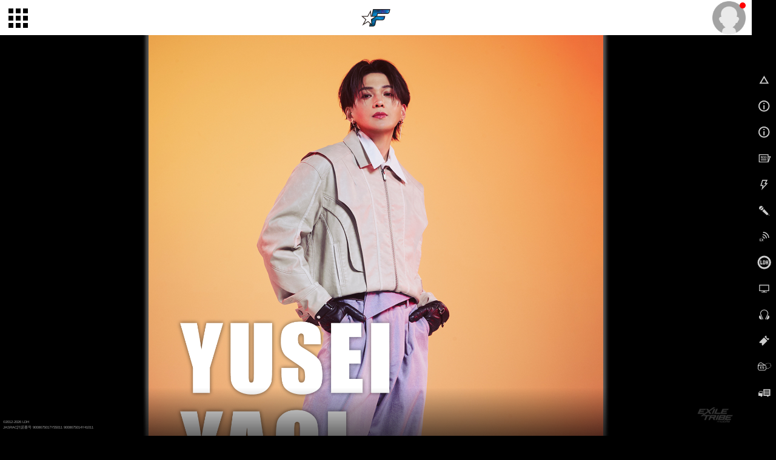

--- FILE ---
content_type: text/html; charset=SHIFT-JIS
request_url: https://m.tribe-m.jp/artist/index/216
body_size: 11290
content:






<!doctype html>
<!--[if lt IE 7]>
<html class="no-js lt-ie9 lt-ie8 lt-ie7" lang="ja"><![endif]-->
<!--[if IE 7]>
<html class="no-js lt-ie9 lt-ie8" lang="ja"><![endif]-->
<!--[if IE 8]>
<html class="no-js lt-ie9" lang="ja"><![endif]-->
<!--[if gt IE 8]><!-->
<html class="no-js" lang="ja">
<!--<![endif]-->
<head>
    <meta charset="UTF-8" />
        <meta name="viewport" content="width=device-width,user-scalable=no,minimum-scale=1,maximum-scale=1">

        <meta name="format-detection" content="telephone=no">
    <meta name="description" content="FANTASTICS from EXILE TRIBEメンバー【八木勇征】の公式アーティストページです。生年月日・血液型・出身地など、八木勇征のプロフィール詳細や、最新ニュースをご紹介！公式ブログ『八木勇征BLOG』も要チェックです！" />
    <meta name="keywords" content="FANTASTICS, EXILE TRIBE mobile, EXILE トライブ, EXILE, エグザイル" />
            <meta name="robots" content="noarchive" />
            <link rel="shortcut icon" href="https://cf-stat.tribe-m.jp/images/device/favicon.ico" type="image/x-icon" />
    <link rel="apple-touch-icon" href="https://cf-stat.tribe-m.jp/images/device/apple-touch-icon.png" />
    <link rel="apple-touch-icon" sizes="57x57" href="https://cf-stat.tribe-m.jp/images/device/apple-touch-icon-57x57.png" />
    <link rel="apple-touch-icon" sizes="72x72" href="https://cf-stat.tribe-m.jp/images/device/apple-touch-icon-72x72.png" />
    <link rel="apple-touch-icon" sizes="76x76" href="https://cf-stat.tribe-m.jp/images/device/apple-touch-icon-76x76.png" />
    <link rel="apple-touch-icon" sizes="114x114" href="https://cf-stat.tribe-m.jp/images/device/apple-touch-icon-114x114.png" />
    <link rel="apple-touch-icon" sizes="120x120" href="https://cf-stat.tribe-m.jp/images/device/apple-touch-icon-120x120.png" />
    <link rel="apple-touch-icon" sizes="144x144" href="https://cf-stat.tribe-m.jp/images/device/apple-touch-icon-144x144.png" />
    <link rel="apple-touch-icon" sizes="152x152" href="https://cf-stat.tribe-m.jp/images/device/apple-touch-icon-152x152.png" />
    <link rel="apple-touch-icon" sizes="180x180" href="https://cf-stat.tribe-m.jp/images/device/apple-touch-icon-180x180.png" />
        <meta property="og:type" content="website" />
    <meta property="og:title" content="八木勇征 | EXILE TRIBE mobile" />
    <meta property="og:image" content="https://cf-stat.tribe-m.jp/images/all/renewal/fantastics/20260117_b6389915115f4e780a4b5a1a5a0bdac0/thumb/thumb-member216.jpg" />
    <meta property="og:url" content="https://m.tribe-m.jp/Artist/index/216" />
    <meta property="og:site_name" content="EXILE TRIBE mobile" />
    <meta property="og:description" content="FANTASTICS from EXILE TRIBEメンバー【八木勇征】の公式アーティストページです。生年月日・血液型・出身地など、八木勇征のプロフィール詳細や、最新ニュースをご紹介！公式ブログ『八木勇征BLOG』も要チェックです！" />
        
        
        
    <title>八木勇征 | EXILE TRIBE mobile</title>

        <link rel="stylesheet" type="text/css" href="https://cf-stat.tribe-m.jp/css/style.css?1768452695"/>
    <link rel="stylesheet" href="https://cf-stat.tribe-m.jp/css/colorscheme_tribebule.css?date=20151110&ver=1.1.0">
    <link rel="stylesheet" href="//cdnjs.cloudflare.com/ajax/libs/malihu-custom-scrollbar-plugin/3.0.8/jquery.mCustomScrollbar.min.css">
    <script type="text/javascript" src="https://cf-stat.tribe-m.jp/js/vendor/modernizr-2.8.3-respond-1.4.2.min.js?1768452695" charset="utf-8"></script>    <link href='//fonts.googleapis.com/css?family=Oswald' rel='stylesheet' type='text/css'>

                <link rel="alternate" media="handheld" href="http://tribe-m.jp/q?i=artist/" />
    
            
        <script>
    window.ldh = window.ldh || {};
    window.ldh.project = "gold";
    window.ldh.isPc = true;
    window.ldh.isMember = false;
    window.ldh.imageServerPath = {
        cf: 'https://cf-stat.tribe-m.jp/',
        cache: 'https://cache-m.tribe-m.jp/',
        s3: 'http://lp.tribe-m.jp/'
    };
</script>

            <script src="//d2wy8f7a9ursnm.cloudfront.net/v4/bugsnag.min.js"></script>
    <script>window.bugsnagClient = bugsnag({ apiKey: '8c82922426d0f8b3b45f84c757dc8b9c', releaseStage: 'product'})</script>
<link rel="stylesheet" type="text/css" href="https://cf-stat.tribe-m.jp/css/artist/fantastics/artist-private.css?1768452695" charset="utf-8"/><style>
            #fantastics-private-bg {
        background: url("https://cf-stat.tribe-m.jp/images/all/renewal/fantastics/20210630/mainpage/bg_base.jpg") 0 0 no-repeat;
    }

        #artist-private .artist-topics .artist-topics__list .artist-topics__list__item .artist-topics__list__item__thumbnail{
            background: none!important;
    }

        #artist-private .artist-top .artist-top__name {
        width: 48%;
        max-width: 550px;
    }

            .artist-news__list {
        display: -webkit-box;
        display: -webkit-flex !important;
        display: -ms-flexbox !important;
        display: flex !important;
        -webkit-flex-wrap: wrap;
        -ms-flex-wrap: wrap;
        flex-wrap: wrap;
        padding: 0px 20px !important;
    }
    .artist-news__list__item {
        border-bottom: 1px solid #7d7d7d
    }
        @media (min-width: 750px) {
        .artist-news__list__item {
            padding: 0px 2% 15px 2% !important;
        }
    }
        @media (max-width: 750px) {
        .artist-news__list__item {
            padding: 0px 0px 15px 0px !important;
        }
    }

        .artist-whatsnew__list__item__title {
        border-bottom: 1px solid #fff;
        padding-bottom: 10px !important;
    }
    </style>
</head>

<body id="index">
<script>
  (function(i,s,o,g,r,a,m){i['GoogleAnalyticsObject']=r;i[r]=i[r]||function(){
  (i[r].q=i[r].q||[]).push(arguments)},i[r].l=1*new Date();a=s.createElement(o),
  m=s.getElementsByTagName(o)[0];a.async=1;a.src=g;m.parentNode.insertBefore(a,m)
  })(window,document,'script','//www.google-analytics.com/analytics.js','ga');

  ga('create', 'UA-28422537-1', 'auto');

  ga('set', 'dimension1', 'nomember');ga('set', 'dimension2', '');ga('send', 'pageview');ga('create', 'UA-92772818-1', 'auto', {'name': 'camTracker'});ga('camTracker.set', 'dimension1', 'noMember');ga('camTracker.set', 'dimension2', 'noMember');ga('camTracker.set', 'dimension3', 'noMember');ga('camTracker.set', 'dimension4', 'noMember');ga('camTracker.set', 'dimension5', 'noMember');ga('camTracker.set', 'dimension6', 'noMember');ga('camTracker.set', 'dimension7', 'noMember');ga('camTracker.set', 'dimension8', 'noMember');ga('camTracker.send', 'pageview');
</script>
  <script async src="https://www.googletagmanager.com/gtag/js?id=G-SXYKZERJ9D"></script>
  <script>
    window.dataLayer = window.dataLayer || [];
    function gtag(){dataLayer.push(arguments);}
    gtag('js', new Date());
    gtag('config','G-SXYKZERJ9D');

    gtag('set', 'user_properties', {'membership': 'nomember'});
  </script>
<!--[if lt IE 8]>
<p class="browserupgrade">
    You are using an <strong>outdated</strong> browser.
    Please <a href="http://browsehappy.com/">upgrade your browser</a> to improve your experience.
</p>
<![endif]-->


<div id="page" class="navicon-black">
        
  



        <div id="fantastics-private-bg"></div>

            <div id="control-panel">
      <div id="artistnavicon">
        <button id="artist-toggle-button" type="button" class="tcon tcon-grid tcon-grid--rearrange" aria-label="toggle grid" data-cta-target=".js-modal-1">
          <span class="tcon-grid__item" aria-hidden="true"></span>
          <span class="tcon-visible fs7">MEMBER</span>
        </button>
      </div>
      <div id="navicon">
        <button type="button" class="tcon tcon-menu--xcross" aria-label="toggle menu">
          <span class="tcon-menu__lines" aria-hidden="true"></span>
          <span class="tcon-visuallyhidden"></span>
          <span class="tcon-visible fs7">MENU</span>
        </button>
      </div>
    </div>
    <!-- /#control-panel -->
    <div id="mypage-navicon" class="mypage-navicon">
      <div class="mypage-navicon__wrapper">
        <a class="mypage-navicon__anchor" href="/mypage/index"></a>
                  <div class="mypage-navicon__icon">
            <div class="red-round"></div>
            <img src="https://cf-stat.tribe-m.jp/images/nav/thumb_nonmember.png" cached="1" alt=""/>          </div>
              </div>
    </div>
         <style scoped>
  #artist-nav {
    top:0;/* android bug fix */
    padding: 0 !important;
  }
  .navi-h2_link {
    margin: 0 auto;
  }
  #artistmenu {
    height: auto;/* <- 再定義*/
  }
  #artist-nav.open .artist-list-oneliner {
    justify-content: center;
    margin-bottom: 30px;
  }
  .artist-list-oneliner .artist-list__oneliner-link {
    margin-bottom: 20px;
  }
</style>

<style>

    @media (max-width: 550px) {
    .navi-h2 {
      width: 90% !important;
    }
    .ad-mt {
      margin-top: -40px !important;
    }
    .menu_return_sp {
      width:100%;
    }
  }
  
    @media (min-width: 551px) {
    .navi-h2 {
      width: 70% !important;
    }
    .ad-left {
      left:17.5%;
    }
    .artist-list-oneliner .artist-list__oneliner-link {
      width: 12% !important;
    }
  }
  
    @media (max-width: 750px) {
    .ad-left {
      left:0%;
    }
    .artist-list-oneliner .artist-list__oneliner-link {
      width: 20%;
    }
  }
  
    @media (min-width: 1280px) {
    .navi-h2 {
      width: 50% !important;
    }
    .ad-left {
      left:21.5%;
    }
    ul.artist-list-oneliner{
      width: 90%;
    }
    .artist-list-oneliner .artist-list__oneliner-link {
      /* width: 14% !important; */
      width: 12% !important;
      height: auto!important;
    }

  }
  
</style>



  <div id="artist-nav">
    <div id="artistmenublock">      <div id="artistmenu" class="touch-control mt40">
        <ul class="artist-list-oneliner">
          <li class="artist-list__oneliner-link"><a href="/artist/index/21"><img src="https://cf-stat.tribe-m.jp/images/all/renewal/3rd_jsb/20251124_b2ea919ea8c40d98187cc106a6dc6e8a/thumb/thumb-logo21.jpg" alt="三代目J Soul Brothers"/></a></li>

                              <li class="artist-list__oneliner-link">
            <a href="/artist/index/26">
              <img src="https://cf-stat.tribe-m.jp/images/all/renewal/gekidan_exile/20251224_d20b42070695aa31ab5958d0f4bab586/thumb/thumb-logo26.jpg" alt="劇団EXILE"/>            </a>
          </li>
          
                    
          <li class="artist-list__oneliner-link"><a href="/artist/index/37"><img src="https://cf-stat.tribe-m.jp/images/renewal/generations/20210118/thumb/thumb-logo37.jpg?date=20250110" alt="GENERATIONS" cached="1"/></a></li>
          <li class="artist-list__oneliner-link"><a href="/artist/index/43"><img src="https://cf-stat.tribe-m.jp/images/renewal/rampage/20220921/thumb/thumb-logo43.jpg?date=20250110" alt="THE RAMPAGE" cached="1"/></a></li>
          <div class="menu_return_sp"></div>
          <li class="artist-list__oneliner-link"><a href="/Artist/index/168"><img src="https://cf-stat.tribe-m.jp/images/all/renewal/fantastics/20210630/thumb/thumb-logo168.jpg?date=20250110" alt="FANTASTICS" cached="1"/></a></li>
          <li class="artist-list__oneliner-link"><a href="/Artist/index/195"><img src="https://cf-stat.tribe-m.jp/images/all/renewal/ballistik_boyz/20220712/thumb/thumb-logo195.jpg?date=20250110" alt="BALLISTIK BOYZ" cached="1"/></a></li>
          <li class="artist-list__oneliner-link"><a href="/Artist/index/262"><img src="https://cf-stat.tribe-m.jp/images/all/renewal/psychic_fever/20250520_b2c6cc5b0869361cc2c5f2fbfe37d1b8/thumb/thumb_logo262_wh.jpg" alt="PSYCHIC FEVER"/></a></li>
          <div style="width:100%;"></div>
          <li class="artist-list__oneliner-link"><a href="/Artist/index/364"><img src="https://cf-stat.tribe-m.jp/images/all/renewal/lil_league/20251217_f967154a134b848d024b0ea84e9ea19a/thumb/thumb_logo.jpg" alt="LIL LEAGUE"/></a></li>
          <li class="artist-list__oneliner-link"><a href="/Artist/index/388"><img src="https://cf-stat.tribe-m.jp/images/all/renewal/kp/20251020_c42a071391404d59af846edabf530c7d/thumb/thumb-logo388.jpg" alt="KID PHENOMENON"/></a></li>
          <li class="artist-list__oneliner-link"><a href="/Artist/index/389"><img src="https://cf-stat.tribe-m.jp/images/all/renewal/tjbb/20250929_fa97f09f30e814cb6bcea5ac7e9c0a24/thumb/thumb-logo389.jpg" alt="THE JET BOY BANGERZ"/></a></li>
          <li class="artist-list__oneliner-link"><a href="/Artist/index/390"><img src="https://cf-stat.tribe-m.jp/images/all/renewal/whh/20251227_ac680a5c229438ef4dbc2cc0ada486a4/thumb/thumb-logo390.jpg" alt="WOLF HOWL HARMONY"/></a></li>
        </ul>

                <ul class="artist-list navi-h2 mt0 ad-mt">
          <a class="navi-h2_link" href="/artist/index/21"><img src="https://cf-stat.tribe-m.jp/images/renewal/3rd_jsb/20251125/logo_banner/3rdjsb_nav_logo.png?date=20250110" alt="三代目J Soul Brothers" cached="1"/></a>
        </ul>
        <ul class="artist-list">
          <li><a href="/artist/index/14"><img src="https://cf-stat.tribe-m.jp/images/all/renewal/3rd_jsb/20251124_b2ea919ea8c40d98187cc106a6dc6e8a/thumb/thumb-member14.jpg" alt="NAOTO"/></a><h3>NAOTO</h3></li>
          <li><a href="/artist/index/15"><img src="https://cf-stat.tribe-m.jp/images/all/renewal/3rd_jsb/20251124_b2ea919ea8c40d98187cc106a6dc6e8a/thumb/thumb-member15.jpg" alt="小林直己"/></a><h3>小林直己</h3></li>
          <li><a href="/artist/index/22"><img src="https://cf-stat.tribe-m.jp/images/all/renewal/3rd_jsb/20251124_b2ea919ea8c40d98187cc106a6dc6e8a/thumb/thumb-member22.jpg" alt="ELLY"/></a><h3>ELLY</h3></li>
          <li><a href="/artist/index/23"><img src="https://cf-stat.tribe-m.jp/images/all/renewal/3rd_jsb/20251124_b2ea919ea8c40d98187cc106a6dc6e8a/thumb/thumb-member23.jpg" alt="山下健二郎"/></a><h3>山下健二郎</h3></li>
          <li><a href="/artist/index/16"><img src="https://cf-stat.tribe-m.jp/images/all/renewal/3rd_jsb/20251124_b2ea919ea8c40d98187cc106a6dc6e8a/thumb/thumb-member16.jpg" alt="岩田剛典"/></a><h3>岩田剛典</h3></li>
          <li><a href="/artist/index/24"><img src="https://cf-stat.tribe-m.jp/images/all/renewal/3rd_jsb/20251124_b2ea919ea8c40d98187cc106a6dc6e8a/thumb/thumb-member24.jpg" alt="今市隆二"/></a><h3>今市隆二</h3></li>
          <li><a href="/artist/index/25"><img src="https://cf-stat.tribe-m.jp/images/all/renewal/3rd_jsb/20251124_b2ea919ea8c40d98187cc106a6dc6e8a/thumb/thumb-member25.jpg" alt="登坂広臣"/></a><h3>&Oslash;MI</h3></li>
        </ul>

                <ul class="artist-list navi-h2 mt0">
          <a class="navi-h2_link" href="/artist/index/26"><img src="https://cf-stat.tribe-m.jp/images/renewal/gekidan_exile/20240301/logo_banner/gekidan_nav_logo.png?date=20250110" alt="劇団EXILE" cached="1"/></a>
        </ul>
        <ul class="artist-list">
          <li><a href="/artist/index/27"><img src="https://cf-stat.tribe-m.jp/images/all/renewal/gekidan_exile/20251224_d20b42070695aa31ab5958d0f4bab586/thumb/thumb-member27.jpg" alt="青柳翔"/></a><h3>青柳翔</h3></li>

          <li><a href="/artist/index/29"><img src="https://cf-stat.tribe-m.jp/images/all/renewal/gekidan_exile/20251224_d20b42070695aa31ab5958d0f4bab586/thumb/thumb-member29.jpg" alt="小澤雄太"/></a><h3>小澤雄太</h3></li>

                              <li><a href="/artist/index/34"><img src="https://cf-stat.tribe-m.jp/images/all/renewal/gekidan_exile/20251224_d20b42070695aa31ab5958d0f4bab586/thumb/thumb-member34.jpg" alt="SWAY"/></a><h3>SWAY</h3></li>
          <li><a href="/artist/index/35"><img src="https://cf-stat.tribe-m.jp/images/all/renewal/gekidan_exile/20251224_d20b42070695aa31ab5958d0f4bab586/thumb/thumb-member35.jpg" alt="八木将康"/></a><h3>八木将康</h3></li>
          <li><a href="/artist/index/36"><img src="https://cf-stat.tribe-m.jp/images/all/renewal/gekidan_exile/20251224_d20b42070695aa31ab5958d0f4bab586/thumb/thumb-member36.jpg" alt="佐藤寛太"/></a><h3>佐藤寛太</h3></li>
                                        <li><a href="/artist/index/307"><img src="https://cf-stat.tribe-m.jp/images/all/renewal/gekidan_exile/20251224_d20b42070695aa31ab5958d0f4bab586/thumb/thumb-member307.jpg" alt="櫻井佑樹"/></a><h3>櫻井佑樹</h3></li>
        </ul>

                <ul class="artist-list navi-h2 mt0">
          <a class="navi-h2_link" href="/artist/index/37"><img src="https://cf-stat.tribe-m.jp/images/renewal/generations/20210118/logo_banner/generations_nav_logo.png?date=20250110" alt="GENERATIONS" cached="1"/></a>
        </ul>
        <ul class="artist-list">
          <li><a href="/artist/index/17"><img src="https://cf-stat.tribe-m.jp/images/all/renewal/generations/20240626_44dcbe93d4462a5a46a1b1f9c277a042/thumb/thumb-member17.jpg" alt="白濱亜嵐"/></a><h3>白濱亜嵐</h3></li>
          <li><a href="/artist/index/38"><img src="https://cf-stat.tribe-m.jp/images/all/renewal/generations/20240626_44dcbe93d4462a5a46a1b1f9c277a042/thumb/thumb-member38.jpg" alt="片寄涼太"/></a><h3>片寄涼太</h3></li>
          <li><a href="/artist/index/39"><img src="https://cf-stat.tribe-m.jp/images/all/renewal/generations/20240626_44dcbe93d4462a5a46a1b1f9c277a042/thumb/thumb-member39.jpg" alt="数原龍友"/></a><h3>数原龍友</h3></li>
          <li><a href="/artist/index/40"><img src="https://cf-stat.tribe-m.jp/images/all/renewal/generations/20240626_44dcbe93d4462a5a46a1b1f9c277a042/thumb/thumb-member40.jpg" alt="小森隼"/></a><h3>小森隼</h3></li>
          <li><a href="/artist/index/41"><img src="https://cf-stat.tribe-m.jp/images/all/renewal/generations/20240626_44dcbe93d4462a5a46a1b1f9c277a042/thumb/thumb-member41.jpg" alt="佐野玲於"/></a><h3>佐野玲於</h3></li>

                    
          <li><a href="/artist/index/42"><img src="https://cf-stat.tribe-m.jp/images/all/renewal/generations/20240626_44dcbe93d4462a5a46a1b1f9c277a042/thumb/thumb-member42.jpg" alt="中務裕太"/></a><h3>中務裕太</h3></li>
        </ul>

                <ul class="artist-list navi-h2 mt0">
          <a class="navi-h2_link" href="/artist/index/43"><img src="https://cf-stat.tribe-m.jp/images/renewal/rampage/20220921/logo_banner/rampage_nav_logo.png?date=20250110" alt="THE RAMPAGE" cached="1"/></a>
        </ul>
        <ul class="artist-list">
          <li><a href="/artist/index/144"><img src="https://cf-stat.tribe-m.jp/images/all/renewal/rampage/20251216_a4b1c099a8aa362b1696283e34ca8115/thumb/thumb-member144.jpg" alt="RIKU"/></a><h3>RIKU</h3></li>
          <li><a href="/artist/index/145"><img src="https://cf-stat.tribe-m.jp/images/all/renewal/rampage/20251216_a4b1c099a8aa362b1696283e34ca8115/thumb/thumb-member145.jpg" alt="川村壱馬"/></a><h3>川村壱馬</h3></li>
          <li><a href="/artist/index/146"><img src="https://cf-stat.tribe-m.jp/images/all/renewal/rampage/20251216_a4b1c099a8aa362b1696283e34ca8115/thumb/thumb-member146.jpg" alt="吉野北人"/></a><h3>吉野北人</h3></li>
          <li><a href="/artist/index/147"><img src="https://cf-stat.tribe-m.jp/images/all/renewal/rampage/20251216_a4b1c099a8aa362b1696283e34ca8115/thumb/thumb-member147.jpg" alt="LIKIYA"/></a><h3>LIKIYA</h3></li>
          <li><a href="/artist/index/148"><img src="https://cf-stat.tribe-m.jp/images/all/renewal/rampage/20251216_a4b1c099a8aa362b1696283e34ca8115/thumb/thumb-member148.jpg" alt="陣"/></a><h3>陣</h3></li>
          <li><a href="/artist/index/149"><img src="https://cf-stat.tribe-m.jp/images/all/renewal/rampage/20251216_a4b1c099a8aa362b1696283e34ca8115/thumb/thumb-member149.jpg" alt="神谷健太"/></a><h3>神谷健太</h3></li>
          <li><a href="/artist/index/150"><img src="https://cf-stat.tribe-m.jp/images/all/renewal/rampage/20251216_a4b1c099a8aa362b1696283e34ca8115/thumb/thumb-member150.jpg" alt="与那嶺瑠唯"/></a><h3>与那嶺瑠唯</h3></li>
          <li><a href="/artist/index/151"><img src="https://cf-stat.tribe-m.jp/images/all/renewal/rampage/20251216_a4b1c099a8aa362b1696283e34ca8115/thumb/thumb-member151.jpg" alt="山本彰吾"/></a><h3>山本彰吾</h3></li>
          <li><a href="/artist/index/152"><img src="https://cf-stat.tribe-m.jp/images/all/renewal/rampage/20251216_a4b1c099a8aa362b1696283e34ca8115/thumb/thumb-member152.jpg" alt="岩谷翔吾"/></a><h3>岩谷翔吾</h3></li>
          <li><a href="/artist/index/153"><img src="https://cf-stat.tribe-m.jp/images/all/renewal/rampage/20251216_a4b1c099a8aa362b1696283e34ca8115/thumb/thumb-member153.jpg" alt="浦川翔平"/></a><h3>浦川翔平</h3></li>
          <li><a href="/artist/index/154"><img src="https://cf-stat.tribe-m.jp/images/all/renewal/rampage/20251216_a4b1c099a8aa362b1696283e34ca8115/thumb/thumb-member154.jpg" alt="藤原樹"/></a><h3>藤原樹</h3></li>
          <li><a href="/artist/index/155"><img src="https://cf-stat.tribe-m.jp/images/all/renewal/rampage/20251216_a4b1c099a8aa362b1696283e34ca8115/thumb/thumb-member155.jpg" alt="武知海青"/></a><h3>武知海青</h3></li>
          <li><a href="/artist/index/156"><img src="https://cf-stat.tribe-m.jp/images/all/renewal/rampage/20251216_a4b1c099a8aa362b1696283e34ca8115/thumb/thumb-member156.jpg" alt="長谷川慎"/></a><h3>長谷川慎</h3></li>
          <li><a href="/artist/index/157"><img src="https://cf-stat.tribe-m.jp/images/all/renewal/rampage/20251216_a4b1c099a8aa362b1696283e34ca8115/thumb/thumb-member157.jpg" alt="龍"/></a><h3>龍</h3></li>
          <li><a href="/artist/index/158"><img src="https://cf-stat.tribe-m.jp/images/all/renewal/rampage/20251216_a4b1c099a8aa362b1696283e34ca8115/thumb/thumb-member158.jpg" alt="鈴木昂秀"/></a><h3>鈴木昂秀</h3></li>
          <li><a href="/artist/index/159"><img src="https://cf-stat.tribe-m.jp/images/all/renewal/rampage/20251216_a4b1c099a8aa362b1696283e34ca8115/thumb/thumb-member159.jpg" alt="後藤拓磨"/></a><h3>後藤拓磨</h3></li>
        </ul>

                <ul class="artist-list navi-h2 mt0">
          <a class="navi-h2_link" href="/Artist/index/168"><img src="https://cf-stat.tribe-m.jp/images/all/renewal/fantastics/20210630/logo_banner/fantastics_nav_logo.png?date=20250110" alt="FANTASTICS" cached="1"/></a>
        </ul>
        <ul class="artist-list">
          <li><a href="/artist/index/19"><img src="https://cf-stat.tribe-m.jp/images/all/renewal/fantastics/20260117_b6389915115f4e780a4b5a1a5a0bdac0/thumb/thumb-member19.jpg" alt="世界"/></a><h3>世界</h3></li>
          <li><a href="/artist/index/20"><img src="https://cf-stat.tribe-m.jp/images/all/renewal/fantastics/20260117_b6389915115f4e780a4b5a1a5a0bdac0/thumb/thumb-member20.jpg" alt="佐藤大樹"/></a><h3>佐藤大樹</h3></li>
          <li><a href="/artist/index/212"><img src="https://cf-stat.tribe-m.jp/images/all/renewal/fantastics/20260117_b6389915115f4e780a4b5a1a5a0bdac0/thumb/thumb-member212.jpg" alt="澤本夏輝"/></a><h3>澤本夏輝</h3></li>
          <li><a href="/artist/index/213"><img src="https://cf-stat.tribe-m.jp/images/all/renewal/fantastics/20260117_b6389915115f4e780a4b5a1a5a0bdac0/thumb/thumb-member213.jpg" alt="瀬口黎弥"/></a><h3>瀬口黎弥</h3></li>
          <li><a href="/artist/index/214"><img src="https://cf-stat.tribe-m.jp/images/all/renewal/fantastics/20260117_b6389915115f4e780a4b5a1a5a0bdac0/thumb/thumb-member214.jpg" alt="堀夏喜"/></a><h3>堀夏喜</h3></li>
          <li><a href="/artist/index/215"><img src="https://cf-stat.tribe-m.jp/images/all/renewal/fantastics/20260117_b6389915115f4e780a4b5a1a5a0bdac0/thumb/thumb-member215.jpg" alt="木村慧人"/></a><h3>木村慧人</h3></li>
          <li><a href="/artist/index/216"><img src="https://cf-stat.tribe-m.jp/images/all/renewal/fantastics/20260117_b6389915115f4e780a4b5a1a5a0bdac0/thumb/thumb-member216.jpg" alt="八木勇征"/></a><h3>八木勇征</h3></li>
          <li><a href="/artist/index/217"><img src="https://cf-stat.tribe-m.jp/images/all/renewal/fantastics/20260117_b6389915115f4e780a4b5a1a5a0bdac0/thumb/thumb-member217.jpg" alt="中島颯太"/></a><h3>中島颯太</h3></li>
        </ul>

                <ul class="artist-list navi-h2 mt0">
          <a class="navi-h2_link" href="/Artist/index/195"><img src="https://cf-stat.tribe-m.jp/images/all/renewal/ballistik_boyz/20220712/logo_banner/ballistik_boyz_nav_logo.png?date=20250110" alt="BALLISTIK BOYZ" cached="1"/></a>
        </ul>
        <ul class="artist-list">
          <li><a href="/artist/index/229"><img src="https://cf-stat.tribe-m.jp/images/all/renewal/ballistik_boyz/20250707_4b55bf94d4d5eeca8bf480d6e8b5ee61/thumb/thumb-member229.jpg" alt="日&amp;#39641;竜太"/></a><h3>日&#39641;竜太</h3></li>
          <li><a href="/artist/index/230"><img src="https://cf-stat.tribe-m.jp/images/all/renewal/ballistik_boyz/20250707_4b55bf94d4d5eeca8bf480d6e8b5ee61/thumb/thumb-member230.jpg" alt="加納嘉将"/></a><h3>加納嘉将</h3></li>
          <li><a href="/artist/index/231"><img src="https://cf-stat.tribe-m.jp/images/all/renewal/ballistik_boyz/20250707_4b55bf94d4d5eeca8bf480d6e8b5ee61/thumb/thumb-member231.jpg" alt="海沼流星"/></a><h3>海沼流星</h3></li>
          <li><a href="/artist/index/232"><img src="https://cf-stat.tribe-m.jp/images/all/renewal/ballistik_boyz/20250707_4b55bf94d4d5eeca8bf480d6e8b5ee61/thumb/thumb-member232.jpg" alt="深堀未来"/></a><h3>深堀未来</h3></li>
          <li><a href="/artist/index/233"><img src="https://cf-stat.tribe-m.jp/images/all/renewal/ballistik_boyz/20250707_4b55bf94d4d5eeca8bf480d6e8b5ee61/thumb/thumb-member233.jpg" alt="奥田力也"/></a><h3>奥田力也</h3></li>
          <li><a href="/artist/index/234"><img src="https://cf-stat.tribe-m.jp/images/all/renewal/ballistik_boyz/20250707_4b55bf94d4d5eeca8bf480d6e8b5ee61/thumb/thumb-member234.jpg" alt="松井利樹"/></a><h3>松井利樹</h3></li>
          <li><a href="/artist/index/235"><img src="https://cf-stat.tribe-m.jp/images/all/renewal/ballistik_boyz/20250707_4b55bf94d4d5eeca8bf480d6e8b5ee61/thumb/thumb-member235.jpg" alt="砂田将宏"/></a><h3>砂田将宏</h3></li>
        </ul>

                <ul class="artist-list navi-h2 mt0">
          <a class="navi-h2_link" href="/Artist/index/262"><img src="https://cf-stat.tribe-m.jp/images/renewal/psychic_fever/20220713/logo_banner/navi_h2_pf.png?date=20250110" alt="PSYCHIC FEVER" cached="1"/></a>
        </ul>
        <ul class="artist-list">
          <li><a href="/artist/index/334"><img src="https://cf-stat.tribe-m.jp/images/all/renewal/psychic_fever/20250520_b2c6cc5b0869361cc2c5f2fbfe37d1b8/thumb/thumb-member334.jpg" alt="剣"/></a><h3>剣</h3></li>
          <li><a href="/artist/index/335"><img src="https://cf-stat.tribe-m.jp/images/all/renewal/psychic_fever/20250520_b2c6cc5b0869361cc2c5f2fbfe37d1b8/thumb/thumb-member335.jpg" alt="中西椋雅"/></a><h3>中西椋雅</h3></li>
          <li><a href="/artist/index/336"><img src="https://cf-stat.tribe-m.jp/images/all/renewal/psychic_fever/20250520_b2c6cc5b0869361cc2c5f2fbfe37d1b8/thumb/thumb-member336.jpg" alt="渡邉廉"/></a><h3>渡邉廉</h3></li>
          <li><a href="/artist/index/337"><img src="https://cf-stat.tribe-m.jp/images/all/renewal/psychic_fever/20250520_b2c6cc5b0869361cc2c5f2fbfe37d1b8/thumb/thumb-member337.jpg" alt="JIMMY"/></a><h3>JIMMY</h3></li>
          <li><a href="/artist/index/338"><img src="https://cf-stat.tribe-m.jp/images/all/renewal/psychic_fever/20250520_b2c6cc5b0869361cc2c5f2fbfe37d1b8/thumb/thumb-member338.jpg" alt="小波津志"/></a><h3>小波津志</h3></li>
          <li><a href="/artist/index/339"><img src="https://cf-stat.tribe-m.jp/images/all/renewal/psychic_fever/20250520_b2c6cc5b0869361cc2c5f2fbfe37d1b8/thumb/thumb-member339.jpg" alt="半田龍臣"/></a><h3>半田龍臣</h3></li>
          <li><a href="/artist/index/340"><img src="https://cf-stat.tribe-m.jp/images/all/renewal/psychic_fever/20250520_b2c6cc5b0869361cc2c5f2fbfe37d1b8/thumb/thumb-member340.jpg" alt="WEESA"/></a><h3>WEESA</h3></li>
        </ul>

        
      </div>
    </div>  </div>

        <div id="siteId" class="sitelogo sitelogo--fantastics">八木勇征</div>

        



<link rel="stylesheet" type="text/css" href="https://cf-stat.tribe-m.jp/css/vendor/swiper.min.css?1768452695"/><script type="text/javascript" src="https://cf-stat.tribe-m.jp/js/bundle/vendor/swiper.min.js?1768452695"></script>

<script>
  var bannerList = [{"id":"461","img_path":"img\/uplcmn\/2026\/0113\/11ecc04871f7ab15e28019810e1d5d3f.jpg","url":"https:\/\/m.tribe-m.jp\/live_ticket\/page_list\/2026_kaz_lifegoeson","open_time":"2026-01-14 00:00:00","close_time":"2026-01-18 23:00:00","valid_flag":"1","alt":"","line":"1","created":"2026-01-13 17:41:43","modified":"2026-01-13 18:18:01"}];
</script>
  <div id="navpanel" class="navpanel">
    <nav id="globalnav" class="globalnav">
      <ul>
        <li>
          <a
            href="/"
            onclick="ga('send', 'event', 'glo_nav', 'click', 'TOP'); gtag('event','click_link', {'event_category':'glo_nav','event_label':'glo_nav_top'});"
          >
            <i class="nav-icon nav-icon__top"></i>
            TOP
          </a>
        </li>
                  <li>
            <a
              href="/login/index"
              onclick="ga('send', 'event', 'glo_nav', 'click', 'ログイン'); gtag('event','click_link', {'event_category':'glo_nav','event_label':'glo_nav_login'});"
            >
              <i class="nav-icon nav-icon__info"></i>
              ログイン
            </a>
          </li>
          <li>
            <a
              href="/regist/index#/"
              onclick="ga('send', 'event', 'glo_nav', 'click', '会員登録'); gtag('event','click_link', {'event_category':'glo_nav','event_label':'glo_nav_regist'});"
            >
              <i class="nav-icon nav-icon__info"></i>
              会員登録
            </a>
          </li>
                <div id="news">
          <li>
            <a
              href="/news"
              onclick="ga('send', 'event', 'glo_nav', 'click', 'NEWS'); gtag('event','click_link', {'event_category':'glo_nav','event_label':'glo_nav_news'});"
            >
              <i class="nav-icon nav-icon__news"></i>
              NEWS
            </a>
          </li>
        </div>
        <div id="whatsnew">
          <li>
            <a
              href="/whats_new"
              onclick="ga('send', 'event', 'glo_nav', 'click', 'WHAT’S NEW'); gtag('event','click_link', {'event_category':'glo_nav','event_label':'glo_nav_whats_new'});"
            >
              <i class="nav-icon nav-icon__whatsnew"></i>
              WHAT’S NEW
            </a>
          </li>
        </div>
        <li>
          <a
            href="/static/diary/index"
            onclick="ga('send', 'event', 'glo_nav', 'click', 'ARTIST BLOG'); gtag('event','click_link', {'event_category':'glo_nav','event_label':'glo_nav_artist_blog'});"
          >
            <i class="nav-icon nav-icon__artistblog"></i>
            ARTIST BLOG
          </a>
        </li>
        <li>
          <a
            href="/ch_login_sender/send"
            onclick="ga('send', 'event', 'glo_nav', 'click', 'EXILE ch'); gtag('event','click_link', {'event_category':'glo_nav','event_label':'glo_nav_exile_ch'});"
          >
            <i class="nav-icon nav-icon__exch"></i>
            EXILE ch
          </a>
        </li>
        <li>
          <a
            href="/common/info/list"
            onclick="ga('send', 'event', 'glo_nav', 'click', 'LDH Information'); gtag('event','click_link', {'event_category':'glo_nav','event_label':'glo_nav_ldh_information'});"
          >
            <i class="nav-icon nav-icon__ldhinfo"></i>
            LDH Information
          </a>
        </li>
        <li>
          <a
            href="/media"
            onclick="ga('send', 'event', 'glo_nav', 'click', 'MEDIA'); gtag('event','click_link', {'event_category':'glo_nav','event_label':'glo_nav_media'});"
          >
            <i class="nav-icon nav-icon__media"></i>
            MEDIA
          </a>
        </li>
        <li>
          <a
            href="/discography"
            onclick="ga('send', 'event', 'glo_nav', 'click', 'DISCOGRAPHY'); gtag('event','click_link', {'event_category':'glo_nav','event_label':'glo_nav_discography'});"
          >
            <i class="nav-icon nav-icon__disco"></i>
            DISCOGRAPHY
          </a>
        </li>
        <li>
          <a
            href="/live_ticket"
            onclick="ga('send', 'event', 'glo_nav', 'click', 'TICKET'); gtag('event','click_link', {'event_category':'glo_nav','event_label':'glo_nav_ticket'});"
          >
            <i class="nav-icon nav-icon__ticket"></i>
            TICKET
          </a>
        </li>
        <li>
          <a
            href="/mypage/index"
            onclick="ga('send', 'event', 'glo_nav', 'click', 'MYPAGE'); gtag('event','click_link', {'event_category':'glo_nav','event_label':'glo_nav_mypage'});"
          >
            <i class="nav-icon nav-icon__mypage"></i>
            MYPAGE
          </a>
        </li>
                          <li>
            <a
              href="/booth/online/index"
              onclick="ga('send', 'event', 'glo_nav', 'click', 'ONLINE BOOTH'); gtag('event','click_link', {'event_category':'glo_nav','event_label':'glo_nav_online_booth'});"
            >
              <i class="nav-icon nav-icon__onlinebooth"></i>
              ONLINE BOOTH
            </a>
          </li>
                <li>
          <a
            href="/static/contents/index"
            onclick="ga('send', 'event', 'glo_nav', 'click', 'CONTENTS'); gtag('event','click_link', {'event_category':'glo_nav','event_label':'glo_nav_contents'});"
          >
            <i class="nav-icon nav-icon__contents"></i>
            CONTENTS
          </a>
        </li>
        <li>
          <a
            href="/static/shop/index"
            onclick="ga('send', 'event', 'glo_nav', 'click', 'SHOP'); gtag('event','click_link', {'event_category':'glo_nav','event_label':'glo_nav_shop'});"
          >
            <i class="nav-icon nav-icon__shop"></i>
            SHOP
          </a>
        </li>
        <li>
          <a
            href="https://exfamily.jp/"
            onclick="ga('send', 'event', 'glo_nav', 'click', 'FANCLUB'); gtag('event','click_link', {'event_category':'glo_nav','event_label':'glo_nav_fanclub'});"
          >
            <i class="nav-icon nav-icon__fanclub"></i>
            FANCLUB
          </a>
        </li>
        <li>
          <a
            href="https://www.exiletribecard.jp/"
            target="_blank"
            onclick="ga('send', 'event', 'glo_nav', 'click', 'EXILE TRIBE CARD'); gtag('event','click_link', {'event_category':'glo_nav','event_label':'glo_nav_exile_tribe_card'});"
          >
            <i class="nav-icon nav-icon__tribecard"></i>
            EXILE TRIBE CARD
          </a>
        </li>
        <li>
          <a
            href="/bbs?i=bbs_top"
            onclick="ga('send', 'event', 'glo_nav', 'click', 'BBS'); gtag('event','click_link', {'event_category':'glo_nav','event_label':'glo_nav_bbs'});"
          >
            <i class="nav-icon nav-icon__bbs"></i>
            BBS
          </a>
        </li>
        <li>
          <a
            href="/static/topics/special_and_more"
            onclick="ga('send', 'event', 'glo_nav', 'click', 'SPECIAL and MORE'); gtag('event','click_link', {'event_category':'glo_nav','event_label':'glo_nav_special_and_more'});"
          >
            <i class="nav-icon nav-icon__specialmore"></i>
            SPECIAL and MORE
          </a>
        </li>
        <li>
          <a
            href="https://www.youtube.com/user/ldhofficial/featured"
            target="_blank"
            style="font-size:1.3rem"
            onclick="ga('send', 'event', 'glo_nav', 'click', 'YouTube LDH official'); gtag('event','click_link', {'event_category':'glo_nav','event_label':'glo_nav_youtube_ldh_official'});"
          >
            <i class="nav-icon nav-icon__youtube"></i>
            YouTube LDH official
          </a>
        </li>
        <li>
          <a
            href="https://www.ldh.co.jp/sns/"
            onclick="ga('send', 'event', 'glo_nav', 'click', 'Official SNS'); gtag('event','click_link', {'event_category':'glo_nav','event_label':'glo_nav_official_sns'});"
          >
            <i class="nav-icon nav-icon__sns"></i>
            official SNS
          </a>
        </li>
                                                        <li>
          <a
            href="/static/info/index"
            onclick="ga('send', 'event', 'glo_nav', 'click', 'SERVICE INFO'); gtag('event','click_link', {'event_category':'glo_nav','event_label':'glo_nav_service_info'});"
            class="accent"
          >
            <i class="nav-icon nav-icon__info--gold"></i>
            SERVICE INFO
          </a>
        </li>
      </ul>
    </nav>
    <div id="nav-hitarea"></div>
  </div>

    <header class="page-header page-header--index page-header--fantastics">
              <canvas id="head-canvas" width="100%" height="100%"></canvas>    </header>

                <div id="artist-private" class="contents">
        <div class="artist-private-inner">
                        <div class="bg-artist-top">
                
<div class="artist-top">
    <img src="https://cf-stat.tribe-m.jp/images/all/renewal/fantastics/20260117_b6389915115f4e780a4b5a1a5a0bdac0/artist/top_yagi.jpg" alt="八木勇征" class="artist-top__body-image" cached="1"/>    <img src="https://cf-stat.tribe-m.jp/images/all/renewal/fantastics/20210630/artist/name_yagi.png?date=20250110" alt="" class="artist-top__name" cached="1"/></div>
            </div>
            
                        
<div class="artist-top-link artist-top-link-bg">
            <div class="artist-top-link__item">
            <a href="/diary/index?table_type=1&comng_id=462&group_id=216">
                                    <img src="https://cf-stat.tribe-m.jp/images/all/renewal/fantastics/20210630/artist/btn_yagi_blog.png?date=20250110" cached="1" alt=""/>                            </a>
        </div>
            <div class="artist-top-link__item">
            <a href="/image_diary/index?corner_id=194">
                                    <img src="https://cf-stat.tribe-m.jp/images/live/2023/fnt_fanfan_jump/fukanomeshi/bnr_jump_fukanomeshi.jpg" cached="1" alt=""/>                            </a>
        </div>
            <div class="artist-top-link__item">
            <a href="/image_diary/index?corner_id=142&group_id=fukanotabi">
                                    <img src="https://cf-stat.tribe-m.jp/images/all/live/2022/fanfan_hop/fnt_2022_okinawa_fukanotabi_02.jpg?date=2021063020250110" cached="1" alt=""/>                            </a>
        </div>
    </div>
<img src="https://cf-stat.tribe-m.jp/images/all/renewal/fantastics/20210630/artist/title_topmenu_footer.png?date=20250110" class="artist-top-link-footer" cached="1" alt=""/>            
            <div class="bg-parts">
                
    <style>
                #artist-private .artist-topics .artist-topics__title {
            background: url("https://cf-stat.tribe-m.jp/images/all/renewal/fantastics/20210630/artist/title_topics_header.png") no-repeat;
            background-size: 100% auto;
                        padding-bottom: calc(100% * 260 / 750);
            margin-bottom: -3px;
        }
                @media (min-width: 750px) {
            #artist-private .artist-topics .artist-topics__title {
                background: url("https://cf-stat.tribe-m.jp/images/all/renewal/fantastics/20210630/artist/title_topics_header_pc.png") no-repeat;
                background-size: 100% auto;
                                padding-bottom: calc(100% * 230 / 750);
            }
        }

                #artist-private .artist-topics .artist-topics__footer {
            background: url("https://cf-stat.tribe-m.jp/images/all/renewal/fantastics/20210630/artist/title_topics_footer.png") no-repeat;
            background-size: 100% auto;
                        padding-bottom: calc(100% * 160 / 750);
            margin-top: -3px;
        }
                @media (min-width: 750px) {
            #artist-private .artist-topics .artist-topics__footer {
                background: url("https://cf-stat.tribe-m.jp/images/all/renewal/fantastics/20210630/artist/title_topics_footer_pc.png") no-repeat;
                background-size: 100% auto;
                                padding-bottom: calc(100% * 120 / 750);
            }
        }

                .artist-topics__more {
            width: 60%;
            text-align: center;
            margin: 0 auto;
            padding-bottom: 10%;
            max-width: 400px;
        }

        .artist-topics__more__bg {
            background-color: #000;
        }
 
                @media (min-width: 750px) {
            .artist-topics__more {
                width: 40%;
            }
        }
    </style>

    <div class="artist-topics">
                <div class="artist-topics__title"></div>

                <div class="artist-topics__list artist-topics__bg">
                                                <div class="artist-topics__list__item">
                        <div class="artist-topics__list__item__thumbnail">
                            <img src="https://cf-stat.tribe-m.jp/img/uplcmn/2026/0113/2ace20eeb5b2f16fa4a04750e1ba1b7c.jpg" alt="" >
                            <a href="https://m.tribe-m.jp/news/detail?news_id=53170"></a>
                        </div>
                    </div>
                                    <div class="artist-topics__list__item">
                        <div class="artist-topics__list__item__thumbnail">
                            <img src="https://cf-stat.tribe-m.jp/img/uplcmn/2025/1216/712777635569cfc370edb360b40c3601.jpg" alt="" >
                            <a href="https://m.tribe-m.jp/ldh_page/discography_fantastics_2025_single_zutto_zutto_index"></a>
                        </div>
                    </div>
                                    <div class="artist-topics__list__item">
                        <div class="artist-topics__list__item__thumbnail">
                            <img src="https://cf-stat.tribe-m.jp/img/uplcmn/2025/1007/127aab9c879febdc05c86055aa8f5b85.jpg" alt="" >
                            <a href="https://m.tribe-m.jp/ldh_page/tour_fnt_2025_butterfly_fwy"></a>
                        </div>
                    </div>
                                    <div class="artist-topics__list__item">
                        <div class="artist-topics__list__item__thumbnail">
                            <img src="https://cf-stat.tribe-m.jp/img/uplcmn/2025/0815/92a76ca598f50b18289ba599a67a95f0.jpg" alt="" >
                            <a href="https://m.tribe-m.jp/ldh_page/discography_fantastics_2025_single_bfx_index"></a>
                        </div>
                    </div>
                                    <div class="artist-topics__list__item">
                        <div class="artist-topics__list__item__thumbnail">
                            <img src="https://cf-stat.tribe-m.jp/img/uplcmn/2025/0930/7a0c336583bd53502cda05f00a31d4f9.jpg" alt="" >
                            <a href="https://m.tribe-m.jp/ldh_page/discography_fantastics_2025_digitalsingle_pop_life_index"></a>
                        </div>
                    </div>
                                    <div class="artist-topics__list__item">
                        <div class="artist-topics__list__item__thumbnail">
                            <img src="https://cf-stat.tribe-m.jp/img/uplcmn/2025/1007/1483b4810ef61255dcf2ff5f57bff573.png" alt="" >
                            <a href="https://www.tv-tokyo.co.jp/oshifullthrottle/"></a>
                        </div>
                    </div>
                                    <div class="artist-topics__list__item">
                        <div class="artist-topics__list__item__thumbnail">
                            <img src="https://cf-stat.tribe-m.jp/img/uplcmn/2025/1015/1b5aadfc781f3d61985b59dafbf6556d.jpg" alt="" >
                            <a href="https://m.tribe-m.jp/ldh_page/event_yuseiyagi_cross_over_2nd_asia_fanmeeting_in_taipei"></a>
                        </div>
                    </div>
                                    <div class="artist-topics__list__item">
                        <div class="artist-topics__list__item__thumbnail">
                            <img src="https://cf-stat.tribe-m.jp/img/uplcmn/2025/0520/b5cdd2238d35e75c306c594728a83916.png" alt="" >
                            <a href="https://fnt.exfamily.jp/s/ldh06/news/detail/10913"></a>
                        </div>
                    </div>
                                    <div class="artist-topics__list__item">
                        <div class="artist-topics__list__item__thumbnail">
                            <img src="https://cf-stat.tribe-m.jp/img/uplcmn/2025/0704/45ca39b2409859c085a9601e6dc19866.jpg" alt="" >
                            <a href="https://m.tribe-m.jp/ldh_page/discography_fantastics_2025_minialbum_cosmic_resonance_index"></a>
                        </div>
                    </div>
                                    <div class="artist-topics__list__item">
                        <div class="artist-topics__list__item__thumbnail">
                            <img src="https://cf-stat.tribe-m.jp/img/uplcmn/2025/0723/bda02cc69c0e98101dc60aee29e338e9.jpg" alt="" >
                            <a href="https://m.tribe-m.jp/ldh_page/tour_fnt_2025_butterfly"></a>
                        </div>
                    </div>
                                    <div class="artist-topics__list__item">
                        <div class="artist-topics__list__item__thumbnail">
                            <img src="https://cf-stat.tribe-m.jp/img/uplcmn/2025/0729/1a306ddbd98f9e6f53e63cde331648c8.png" alt="" >
                            <a href="https://fnt.exfamily.jp/s/ldh06/news/detail/10956"></a>
                        </div>
                    </div>
                                    <div class="artist-topics__list__item">
                        <div class="artist-topics__list__item__thumbnail">
                            <img src="https://cf-stat.tribe-m.jp/img/uplcmn/2025/0430/761ce0d0d857cb149d7e3059883f5b5d.png" alt="" >
                            <a href="https://stella-eiga.jp/"></a>
                        </div>
                    </div>
                                    <div class="artist-topics__list__item">
                        <div class="artist-topics__list__item__thumbnail">
                            <img src="https://cf-stat.tribe-m.jp/img/uplcmn/2025/0311/a0412e0bb749ab5ff9c9072e3422b875.png" alt="" >
                            <a href="https://fantastage.com/"></a>
                        </div>
                    </div>
                                    <div class="artist-topics__list__item">
                        <div class="artist-topics__list__item__thumbnail">
                            <img src="https://cf-stat.tribe-m.jp/img/uplcmn/2025/0324/2c9dda0dc18a4b7eb4c2be90be96d684.png" alt="" >
                            <a href="https://www.mbs.jp/suspicious_partner/"></a>
                        </div>
                    </div>
                                    <div class="artist-topics__list__item">
                        <div class="artist-topics__list__item__thumbnail">
                            <img src="https://cf-stat.tribe-m.jp/img/uplcmn/2025/0729/e6148abfdaf568e844150d2db9210911.png" alt="" >
                            <a href="https://bokumaho-movie.com/"></a>
                        </div>
                    </div>
                                    <div class="artist-topics__list__item">
                        <div class="artist-topics__list__item__thumbnail">
                            <img src="https://cf-stat.tribe-m.jp/img/uplcmn/2025/0225/223b79c24e7fdfff3b7ca54727a72170.png" alt="" >
                            <a href="https://movies.shochiku.co.jp/yanohibi-movie/"></a>
                        </div>
                    </div>
                                    <div class="artist-topics__list__item">
                        <div class="artist-topics__list__item__thumbnail">
                            <img src="https://cf-stat.tribe-m.jp/img/uplcmn/2024/1212/c57b79d430c00eaec661585d39896106.png" alt="" >
                            <a href="https://m.tribe-m.jp/news/detail?news_id=49273"></a>
                        </div>
                    </div>
                                    <div class="artist-topics__list__item">
                        <div class="artist-topics__list__item__thumbnail">
                            <img src="https://cf-stat.tribe-m.jp/img/uplcmn/2024/0918/5b8b9db15383e4556644862a7eb66a41.jpg" alt="" >
                            <a href="https://m.tribe-m.jp/news/detail?news_id=48384"></a>
                        </div>
                    </div>
                                    <div class="artist-topics__list__item">
                        <div class="artist-topics__list__item__thumbnail">
                            <img src="https://cf-stat.tribe-m.jp/img/uplcmn/2025/0514/ddc3f7e683065986611363b705dd665b.jpg" alt="" >
                            <a href="https://iriebeach.shopselect.net/"></a>
                        </div>
                    </div>
                                    <div class="artist-topics__list__item">
                        <div class="artist-topics__list__item__thumbnail">
                            <img src="https://cf-stat.tribe-m.jp/img/uplcmn/2023/0426/d9e707d67db31032b9d9356655a6fd94.jpg" alt="" >
                            <a href="https://www.wani.co.jp/special/yagi-yusei-1stphotobook/"></a>
                        </div>
                    </div>
                                    <div class="artist-topics__list__item">
                        <div class="artist-topics__list__item__thumbnail">
                            <img src="https://cf-stat.tribe-m.jp/img/uplcmn/2022/0502/bab0c90e0f253c4813352182e74f6d8f.jpg" alt="" >
                            <a href="https://www.fmosaka.net/_ct/17224312"></a>
                        </div>
                    </div>
                                    <div class="artist-topics__list__item">
                        <div class="artist-topics__list__item__thumbnail">
                            <img src="https://cf-stat.tribe-m.jp/images/all/topics/top_thumb/2019/fanta_pg.jpg" alt="" >
                            <a href="/image_diary/index?corner_id=98&group_id=fantastics_gallery"></a>
                        </div>
                    </div>
                                    <div class="artist-topics__list__item">
                        <div class="artist-topics__list__item__thumbnail">
                            <img src="https://cf-stat.tribe-m.jp/images/all/topics/top_thumb/2019/fanta_mb.jpg" alt="" >
                            <a href="/diary/index?table_type=1&comng_id=440&group_id=fantastics"></a>
                        </div>
                    </div>
                                    <div class="artist-topics__list__item">
                        <div class="artist-topics__list__item__thumbnail">
                            <img src="https://cf-stat.tribe-m.jp/img/uplcmn/2025/1017/mypage_topics.jpg" alt="" >
                            <a href="/mypage/q"></a>
                        </div>
                    </div>
                                    </div>

                <div class="artist-topics__more__bg">
            <div class="artist-topics__more">
                <a href="/topics/topics_list/?group_id=216">
                    <img src="https://cf-stat.tribe-m.jp/images/all/renewal/fantastics/20210630/mainpage/btn_andmore_black.png" cached="1" alt=""/>                </a>
            </div>
        </div>

        <div class="artist-topics__footer"></div>
    </div>

                
    <style>
                #artist-private .artist-news .artist-news__title {
            background: url("https://cf-stat.tribe-m.jp/images/all/renewal/fantastics/20210630/artist/title_news_header.png") no-repeat;
            background-size: 100% auto;
                        padding-bottom: calc(100% * 290 / 750);
            background-position: center bottom;
        }
                @media (min-width: 750px) {
            #artist-private .artist-news .artist-news__title {
                background: url("https://cf-stat.tribe-m.jp/images/all/renewal/fantastics/20210630/artist/title_news_header_pc.png") no-repeat;
                background-size: 100% auto;
                                padding-bottom: calc(100% * 230 / 750);
                background-position: center bottom;
            }
        }

                #artist-private .artist-news__footer {
            background: url("https://cf-stat.tribe-m.jp/images/all/renewal/fantastics/20210630/artist/title_news_footer.png") no-repeat;
            background-size: 100% auto;
                        padding-bottom: calc(100% * 200 / 750);
            background-position: center top;
        }
                @media (min-width: 750px) {
            #artist-private .artist-news__footer {
                background: url("https://cf-stat.tribe-m.jp/images/all/renewal/fantastics/20210630/artist/title_news_footer_pc.png") no-repeat;
                background-size: 100% auto;
                                padding-bottom: calc(100% * 140 / 750);
                background-position: center top;
            }
        }
    </style>

        <div class="artist-news">
        <section class="contents-block">
                        <div class="artist-news__title"></div>

            <div class="artist-news__list fs0 artist-news__bg">
                
                                    <div class="artist-news__list__item">
                        <div class="artist-news__list__item__left">
                                                                                                                                                                            <img data-lazy-src="https://cf-stat.tribe-m.jp/img/uplcmn/2025/1223/fd612aface350c71ebd05c2d797a3029.jpg">
                        </div>
                        <div class="artist-news__list__item__right">
                            <div class="artist-news__list__item__right__title">
                                【4週連続！週替わりで4グループが登壇!!】LIVE IN THEATER『BATTLE OF TOKYO -うつくしき嘘-』公開中舞台挨拶実施決定！                            </div>
                            <div class="artist-news__list__item__chips">
                                                                    <div class="artist-news__list__item__new">NEW</div>
                                                                <time class="artist-news__list__item__time">2026.01.18</time>
                            </div>
                        </div>
                        <a href="/news/detail?news_id=53451&group_id=216"></a>
                    </div>
                                                        <div class="artist-news__list__item">
                        <div class="artist-news__list__item__left">
                                                                                                                                                                            <img data-lazy-src="https://cf-stat.tribe-m.jp/images/all/renewal/fantastics/20260117_b6389915115f4e780a4b5a1a5a0bdac0/thumb/thumb-allmember.jpg">
                        </div>
                        <div class="artist-news__list__item__right">
                            <div class="artist-news__list__item__right__title">
                                【FANTASTICS】『ABCテレビ「Rising Sun ～後戻りはしないOne Way Road～」Premiere Event』会場CD販売キャンペーン決定！                            </div>
                            <div class="artist-news__list__item__chips">
                                                                <time class="artist-news__list__item__time">2026.01.17</time>
                            </div>
                        </div>
                        <a href="/news/detail?news_id=53457&group_id=216"></a>
                    </div>
                                                        <div class="artist-news__list__item">
                        <div class="artist-news__list__item__left">
                                                                                                                                                                            <img data-lazy-src="https://cf-stat.tribe-m.jp/img/uplcmn/2026/0116/00492be5a67472872cdd18a536de8f96.jpg">
                        </div>
                        <div class="artist-news__list__item__right">
                            <div class="artist-news__list__item__right__title">
                                【情報更新!!】2026/2/12(木)Release!! FANTASTICS BEST ALBUM『Welcome to Sunshine』                            </div>
                            <div class="artist-news__list__item__chips">
                                                                <time class="artist-news__list__item__time">2026.01.17</time>
                            </div>
                        </div>
                        <a href="/news/detail?news_id=53455&group_id=216"></a>
                    </div>
                                                        <div class="artist-news__list__item">
                        <div class="artist-news__list__item__left">
                                                                                                                                                                            <img data-lazy-src="https://cf-stat.tribe-m.jp/images/all/renewal/fantastics/20260117_b6389915115f4e780a4b5a1a5a0bdac0/thumb/thumb-allmember.jpg">
                        </div>
                        <div class="artist-news__list__item__right">
                            <div class="artist-news__list__item__right__title">
                                【FANTASTICS】＜更新＞2026年2月メディア出演・掲載情報                            </div>
                            <div class="artist-news__list__item__chips">
                                                                <time class="artist-news__list__item__time">2026.01.16</time>
                            </div>
                        </div>
                        <a href="/news/detail?news_id=53454&group_id=216"></a>
                    </div>
                                                        <div class="artist-news__list__item">
                        <div class="artist-news__list__item__left">
                                                                                                                                                                            <img data-lazy-src="https://cf-stat.tribe-m.jp/images/all/renewal/fantastics/20260117_b6389915115f4e780a4b5a1a5a0bdac0/thumb/thumb-allmember.jpg">
                        </div>
                        <div class="artist-news__list__item__right">
                            <div class="artist-news__list__item__right__title">
                                【FANTASTICS】2026年1月メディア出演・掲載情報                            </div>
                            <div class="artist-news__list__item__chips">
                                                                <time class="artist-news__list__item__time">2026.01.16</time>
                            </div>
                        </div>
                        <a href="/news/detail?news_id=53265&group_id=216"></a>
                    </div>
                                </div>
                        <div class="artist-news__more-bg">
                <div class="artist-news__more">
                    <a href="/news/?group_id=216"><img src="https://cf-stat.tribe-m.jp/images/all/renewal/fantastics/20210630/artist/btn_andmore_white.png?date=20250110" cached="1" alt=""/></a>
                </div>
            </div>
        </section>
    </div>

    <div class="artist-news__footer"></div>

                
    <style>
                #artist-private .artist-whatsnew .artist-whatsnew__title {
            background: url("https://cf-stat.tribe-m.jp/images/all/renewal/fantastics/20210630/artist/title_whats_new_header.png") no-repeat;
            background-size: 100% auto;
                        padding-bottom: calc(100% * 270 / 750);
            margin-bottom: -3px;
        }
                @media (min-width: 750px) {
            #artist-private .artist-whatsnew .artist-whatsnew__title {
                background: url("https://cf-stat.tribe-m.jp/images/all/renewal/fantastics/20210630/artist/title_whats_new_header_pc.png") no-repeat;
                background-size: 100% auto;
                                padding-bottom: calc(100% * 240 / 750);
            }
        }

                #artist-private .artist-whatsnew__footer {
            background: url("https://cf-stat.tribe-m.jp/images/all/renewal/fantastics/20210630/artist/title_whats_new_footer.png") no-repeat;
            background-size: 100% auto;
                        padding-bottom: calc(100% * 170 / 750);
            margin-top: -3px;
        }
                @media (min-width: 750px) {
            #artist-private .artist-whatsnew__footer {
                background: url("https://cf-stat.tribe-m.jp/images/all/renewal/fantastics/20210630/artist/title_whats_new_footer_pc.png") no-repeat;
                background-size: 100% auto;
                                padding-bottom: calc(100% * 120 / 750);
            }
        }
    </style>

        <div class="artist-whatsnew">
        <section class="contents-block">
                        <div class="artist-whatsnew__title"></div>
            <div class="artist-whatsnew__list artist-whatsnew__bg">
                                                    <div class="artist-whatsnew__list__item">
                        <time class="artist-whatsnew__list__item__time">
                            2026.01.15                        </time>

                        <div class="artist-whatsnew__list__item__name">八木勇征</div>
                        <div class="artist-whatsnew__list__item__title">
                            八木勇征 BLOG&rdquo;年明け&rdquo;更新!!                        </div>
                        <a href="/diary/index?table_type=1&comng_id=462&group_id=216"></a>
                    </div>
                                                        <div class="artist-whatsnew__list__item">
                        <time class="artist-whatsnew__list__item__time">
                            2026.01.07                        </time>

                        <div class="artist-whatsnew__list__item__name">八木勇征</div>
                        <div class="artist-whatsnew__list__item__title">
                            八木勇征 BLOG&rdquo;<span class="protectimg"><img class="emoji" src="https://cf-stat.tribe-m.jp/img/emoji/70097.png" /></span>&rdquo;更新!!                        </div>
                        <a href="/diary/index?table_type=1&comng_id=462&group_id=216"></a>
                    </div>
                                                        <div class="artist-whatsnew__list__item">
                        <time class="artist-whatsnew__list__item__time">
                            2026.01.04                        </time>

                        <div class="artist-whatsnew__list__item__name">八木勇征</div>
                        <div class="artist-whatsnew__list__item__title">
                            八木勇征 BLOG&rdquo;さわぎゅう&#x1F402;&rdquo;更新!!                        </div>
                        <a href="/diary/index?table_type=1&comng_id=462&group_id=216"></a>
                    </div>
                                                        <div class="artist-whatsnew__list__item">
                        <time class="artist-whatsnew__list__item__time">
                            2025.12.31                        </time>

                        <div class="artist-whatsnew__list__item__name">八木勇征</div>
                        <div class="artist-whatsnew__list__item__title">
                            八木勇征 BLOG&rdquo;2025&rdquo;更新!!                        </div>
                        <a href="/diary/index?table_type=1&comng_id=462&group_id=216"></a>
                    </div>
                                                        <div class="artist-whatsnew__list__item">
                        <time class="artist-whatsnew__list__item__time">
                            2025.12.26                        </time>

                        <div class="artist-whatsnew__list__item__name">八木勇征</div>
                        <div class="artist-whatsnew__list__item__title">
                            八木勇征 BLOG&rdquo;<span class="protectimg"><img class="emoji" src="https://cf-stat.tribe-m.jp/img/emoji/70381.png" /></span>&rdquo;更新!!                        </div>
                        <a href="/diary/index?table_type=1&comng_id=462&group_id=216"></a>
                    </div>
                                </div>
                        <div class="artist-whatsnew__bg">
                <div class="artist-whatsnew__more">
                    <a href="/whats_new/?group_id=216">
                        <img src="https://cf-stat.tribe-m.jp/images/all/renewal/fantastics/20210630/artist/btn_andmore_black.png?date=20250110" cached="1" alt=""/>                    </a>
                </div>
            </div>
        </section>
    </div>
    <div class="artist-whatsnew__footer"></div>

                
    <style>
                #artist-private .artist-officialsns .artist-officialsns__title {
            background: url("https://cf-stat.tribe-m.jp/images/all/renewal/fantastics/20210630/artist/title_sns_header.png") no-repeat;
            background-size: 100% auto;
                        padding-bottom: calc(100% * 208 / 750);
            background-position: center bottom;
        }
                @media (min-width: 750px) {
            #artist-private .artist-officialsns .artist-officialsns__title {
                background: url("https://cf-stat.tribe-m.jp/images/all/renewal/fantastics/20210630/artist/title_sns_header_pc.png") no-repeat;
                background-size: 100% auto;
                                padding-bottom: calc(100% * 873 / 3000);
                background-position: center bottom;
            }
        }
    </style>

    <div class="artist-officialsns">
                <div class="artist-officialsns__title"></div>

                    <div class="artist-officialsns__list artist-officialsns__bg fs0">
                                    <a href="https://www.instagram.com/yuseiyagi_official/" class="artist-officialsns__list__item js-ldhtm-child">
                        <img src="https://cf-stat.tribe-m.jp/images/all/renewal/fantastics/20210630/artist/icon_insta.png?date=20250110" cached="1" alt=""/>                    </a>
                                    <a href="https://www.weibo.com/u/7733926349" class="artist-officialsns__list__item js-ldhtm-child">
                        <img src="https://cf-stat.tribe-m.jp/images/all/renewal/fantastics/20210630/artist/icon_weibo.png?date=20250110" cached="1" alt=""/>                    </a>
                            </div>
            </div>
            </div>

                        
<a href="#" id="js-btn-pagetop" class="js-smooth-scroll btn-pagetop"></a>

        </div>
    </div>

    
        
        
    <footer id="btn-footer">
      <p id="footer-copyright" class="copyright">
        <small>
          &copy;2012-2026 LDH<br>
          JASRAC許諾番号 9008675017Y55011 9008675014Y41011
        </small>
      </p>
      <div class="logo"></div>
      <div class="inner"><a href="#" id="btn-more">more</a></div>
    </footer>


  </div>
    <div id="js-photoswipe-dialog" class="pswp pswp--ldh" tabindex="-1" role="dialog" aria-hidden="true">
    <div class="pswp__bg"></div>
    <div class="pswp__scroll-wrap">
        <div class="pswp__container">
            <div class="pswp__item"></div>
            <div class="pswp__item"></div>
            <div class="pswp__item"></div>
        </div>
        <div class="pswp__ui pswp__ui--hidden">
            <div class="pswp__caption">
                <div class="pswp__caption__center"></div>
            </div>
            <div class="pswp__top-bar">
                <div class="pswp__counter"></div>
                <button class="pswp__button pswp__button--close" title="Close (Esc)"></button>
                <div class="pswp__preloader">
                    <div class="pswp__preloader__icn">
                        <div class="pswp__preloader__cut">
                            <div class="pswp__preloader__donut"></div>
                        </div>
                    </div>
                </div>
            </div>
            <div class="pswp__share-modal pswp__share-modal--hidden pswp__single-tap">
                <div class="pswp__share-tooltip"></div>
            </div>
            <button class="pswp__button pswp__button--arrow--left" title="Previous (arrow left)">
            </button>
            <button class="pswp__button pswp__button--arrow--right" title="Next (arrow right)">
            </button>
        </div>
    </div>
</div>

    <div id="js-topics-dialog" class="common-dialog topics-dialog protectimg">
    <div class="js-animate common-dialog__container">
        <div id="js-topics-dialog-inner" class="common-dialog__inner"></div>
    </div>
    <a class="js-topics-dialog-close-btn topics-dialog-close-btn dblock" href="javascript:void(0);"><span></span></a>
</div>

<script id="js-topics-dialog-tmpl" type="text/x-jsrender">
    <div>
        <a class="dblock" href="{{:data.url}}">
            {{if data.tag.length > 0}}
                <div class="topics-dialog__header">
                    {{for data.tag}}<span class="topics-dialog__tag">{{:#data}}</span>{{/for}}
                </div>
            {{/if}}

            <figure class="topics-dialog__main">
                <img src="{{:data.imgeFilepath}}">
            </figure>

            {{if data.title}}
                <div class="topics-dialog__text">
                    <p>{{:data.title}}</p>
                </div>
            {{/if}}
        </a>
    </div>
</script>

  <script type="text/javascript" src="https://cf-stat.tribe-m.jp/js/bundle/vendor.js?1768452695" charset="utf-8"></script>  <script type="text/javascript" src="https://cf-stat.tribe-m.jp/js/bundle/main.js?1768452695" charset="utf-8"></script>
    <script type="text/javascript" src="https://cf-stat.tribe-m.jp/js/bundle/ldh-components.js?1768452695" charset="utf-8"></script><script type="text/javascript">
//<![CDATA[
    $(window).on('show.page', function () {
        var tmOptions = {
            // 下からフェード
            "default": {
                duration: 1,
                option: {
                    alpha: 0,
                    y: '30px',
                    delay: 0.4,
                    ease: Power2.easeOut
                }
            }
        };

        // ラッパーのインスタンスを生成
        var ldhTweenMax = new window.ldh.TweenMax(tmOptions);

        // 初期値を設定
        $('.js-ldhtm-parent').data('ldhtm-stagger', {
            elm: '.js-ldhtm-child',
            delay: 0.15
        });

        ldhTweenMax.ready($('.js-ldhtm'));

        // inviewでアニメーション発火
        $('.js-ldhtm').on('inview', function (e, isInView) {
            if (isInView && $(this).hasClass('js-ldhtm')) {
                $(this).off('inview').removeClass('js-ldhtm');
                // TODO: 特殊なアニメーションの場合はoptionを渡せるようにする！
                ldhTweenMax.emit($(this));
            }
        });
    });

//]]>
</script><script type="text/javascript" src="https://cf-stat.tribe-m.jp/js/bundle/artist/fantastics/artist-private.js?1768452695" charset="utf-8"></script>
        
    

</body>

</html>


--- FILE ---
content_type: text/css
request_url: https://cf-stat.tribe-m.jp/css/artist/fantastics/artist-private.css?1768452695
body_size: 13147
content:
@charset "UTF-8";#fantastics-private-bg{position:fixed;top:0;left:0;width:100%;max-width:750px;height:100%;margin:auto;right:0;overflow:hidden;z-index:-1;background-size:100% auto}@media(min-width:750px){.no-touch #fantastics-private-bg{left:-40px}}footer{background-color:#000}#siteId{background:#fff!important}#artist-private img{vertical-align:middle}#artist-private .fs0{font-size:0}#artist-private a img{cursor:pointer}#artist-private.contents{padding-bottom:0}#artist-private .artist-private-inner{overflow:hidden;margin:0 auto;max-width:750px;box-shadow:5px 0 5px 0 #555,-5px 0 5px 0 #555}#artist-private .bg-artist-top{position:relative}#artist-private .artist-top .artist-top__name{display:block;width:40%;height:auto;max-width:300px;margin:0 6%;position:absolute;bottom:18%}#artist-private .artist-top .artist-top__body-image{display:block;margin-top:50px}#artist-private .artist-top-link,#artist-private .artist-top-link--short{padding:80px 0 0 0}#artist-private .artist-top-link-bg.artist-top-link--short,#artist-private .artist-top-link.artist-top-link-bg{background-color:#000}#artist-private .artist-top-link .artist-top-link-linebg,#artist-private .artist-top-link--short .artist-top-link-linebg{margin:0 10px;padding:50px 0 35px 0;border:1px solid #fff}#artist-private .artist-top-link .artist-top-link__item,#artist-private .artist-top-link--short .artist-top-link__item{text-align:center;margin:7.5% auto 0 auto}#artist-private .artist-top-link .artist-top-link__item:first-child,#artist-private .artist-top-link--short .artist-top-link__item:first-child{margin-top:0}#artist-private .artist-top-link .artist-top-link__item img,#artist-private .artist-top-link--short .artist-top-link__item img{width:88%;max-width:400px}#artist-private .artist-top-link .artist-top-link__item a,#artist-private .artist-top-link--short .artist-top-link__item a{-webkit-transition:opacity .2s ease;transition:opacity .2s ease}#artist-private .artist-top-link .artist-top-link__item a:hover,#artist-private .artist-top-link--short .artist-top-link__item a:hover{opacity:.6}#artist-private .artist-top-link--short{padding:50px 0 40px 0}#artist-private .artist-top-link-footer{height:100px}@media(min-width:750px){#artist-private .artist-top-link-footer{height:130px}}#artist-private .artist-topics{position:relative;overflow:hidden}#artist-private .artist-topics .artist-topics__title{margin-top:30px;text-align:center;padding:0}#artist-private .artist-topics .artist-topics__list{display:block;font-size:0;letter-spacing:-4px;padding:40px 2%;box-sizing:border-box}#artist-private .artist-topics .artist-topics__list.artist-topics__bg{background-color:#000}#artist-private .artist-topics .artist-topics__list .artist-topics__list__item{display:inline-block;width:25%;padding:3px}@media(min-width:750px){#artist-private .artist-topics .artist-topics__list .artist-topics__list__item{padding:5px}}#artist-private .artist-topics .artist-topics__list .artist-topics__list__item .artist-topics__list__item__thumbnail{width:100%;position:relative;height:0;padding-bottom:100%;overflow:hidden;-webkit-transition:opacity .2s ease;transition:opacity .2s ease;background:#eee;border:1px solid #000}#artist-private .artist-topics .artist-topics__list .artist-topics__list__item .artist-topics__list__item__thumbnail:hover{opacity:.9}#artist-private .artist-topics .artist-topics__list .artist-topics__list__item .artist-topics__list__item__thumbnail img{position:absolute;left:0;right:0;top:0;bottom:0;margin:auto}#artist-private .artist-topics .artist-topics__list .artist-topics__list__item .artist-topics__list__item__thumbnail a{position:absolute;display:block;width:100%;height:100%}#artist-private .artist-news{margin-top:7%;position:relative}#artist-private .artist-news .artist-news__title{text-align:center;padding:0}#artist-private .artist-news .artist-news__list{display:block;overflow:hidden;padding:0}#artist-private .artist-news .artist-news__list.artist-news__bg{background-color:rgba(255,255,255,.75)}#artist-private .artist-news .artist-news__list .artist-news__list__item{width:100%;margin:20px 0;padding:0 5%;position:relative}#artist-private .artist-news .artist-news__list .artist-news__list__item a{display:block;position:absolute;left:0;top:0;width:100%;height:100%}#artist-private .artist-news .artist-news__list .artist-news__list__item .artist-news__list__item__left,#artist-private .artist-news .artist-news__list .artist-news__list__item .artist-news__list__item__right{-webkit-transition:opacity .2s ease;transition:opacity .2s ease}#artist-private .artist-news .artist-news__list .artist-news__list__item:hover .artist-news__list__item__left,#artist-private .artist-news .artist-news__list .artist-news__list__item:hover .artist-news__list__item__right{opacity:.6}#artist-private .artist-news .artist-news__list .artist-news__list__item .artist-news__list__item__left{display:inline-block;border:1px solid #333;position:relative;width:25%;padding-bottom:25%;vertical-align:top;box-sizing:content-box}#artist-private .artist-news .artist-news__list .artist-news__list__item .artist-news__list__item__left img{max-width:100%;max-height:100%;width:auto;height:auto;margin:auto;position:absolute;left:0;right:0;top:0;bottom:0}#artist-private .artist-news .artist-news__list .artist-news__list__item .artist-news__list__item__right{display:inline-block;width:74%;padding-left:2%;vertical-align:top;color:#000}#artist-private .artist-news .artist-news__list .artist-news__list__item .artist-news__list__item__right .artist-news__list__item__right{padding-bottom:14px}#artist-private .artist-news .artist-news__list .artist-news__list__item .artist-news__list__item__chips{display:-webkit-box;display:-webkit-flex;display:-ms-flexbox;display:flex;position:absolute;bottom:0;right:5%}@media(min-width:750px){#artist-private .artist-news .artist-news__list .artist-news__list__item .artist-news__list__item__chips{margin-bottom:5px}}#artist-private .artist-news .artist-news__list .artist-news__list__item .artist-news__list__item__new{margin-right:5px;color:#e1242b;font-size:1.2rem;line-height:1.5rem;letter-spacing:normal}@media(min-width:750px){#artist-private .artist-news .artist-news__list .artist-news__list__item .artist-news__list__item__new{font-size:1.3rem;line-height:1.8rem}}#artist-private .artist-news .artist-news__list .artist-news__list__item .artist-news__list__item__time{display:block;font-size:1.2rem;line-height:1.5rem;letter-spacing:normal}@media(min-width:750px){#artist-private .artist-news .artist-news__list .artist-news__list__item .artist-news__list__item__time{font-size:1.3rem;line-height:1.8rem}}@media(min-width:750px){#artist-private .artist-news .artist-news__list{font-size:0}#artist-private .artist-news .artist-news__list .artist-news__list__item{display:inline-block;vertical-align:top;width:50%;padding:0 2%}#artist-private .artist-news .artist-news__list .artist-news__list__item .artist-news__list__item__left{width:20%;padding-bottom:20%}#artist-private .artist-news .artist-news__list .artist-news__list__item .artist-news__list__item__right{width:78%}#artist-private .artist-news .artist-news__list .artist-news__list__item .artist-news__list__item__right .item-title{font-size:2rem;line-height:2.8rem}}#artist-private .artist-news .artist-news__more{text-align:center;margin:0 auto;width:60%}@media(min-width:750px){#artist-private .artist-news .artist-news__more{width:40%}}#artist-private .artist-news .artist-news__more a{-webkit-transition:opacity .2s ease;transition:opacity .2s ease}#artist-private .artist-news .artist-news__more a:hover{opacity:.6}#artist-private .artist-news .artist-news__more-bg{padding:8% 0;background-color:rgba(255,255,255,.75)}#artist-private .artist-whatsnew{margin-top:10%;position:relative}#artist-private .artist-whatsnew .artist-whatsnew__title{text-align:center;padding:0}#artist-private .artist-whatsnew .artist-whatsnew__list{padding:30px 0}#artist-private .artist-whatsnew .artist-whatsnew__list .artist-whatsnew__list__item{padding:0 4% 5% 4%;position:relative;font-size:0}#artist-private .artist-whatsnew .artist-whatsnew__list .artist-whatsnew__list__item .artist-whatsnew__list__item__name,#artist-private .artist-whatsnew .artist-whatsnew__list .artist-whatsnew__list__item .artist-whatsnew__list__item__time,#artist-private .artist-whatsnew .artist-whatsnew__list .artist-whatsnew__list__item .artist-whatsnew__list__item__title{-webkit-transition:opacity .2s ease;transition:opacity .2s ease}#artist-private .artist-whatsnew .artist-whatsnew__list .artist-whatsnew__list__item:hover .artist-whatsnew__list__item__name,#artist-private .artist-whatsnew .artist-whatsnew__list .artist-whatsnew__list__item:hover .artist-whatsnew__list__item__time,#artist-private .artist-whatsnew .artist-whatsnew__list .artist-whatsnew__list__item:hover .artist-whatsnew__list__item__title{opacity:.6}#artist-private .artist-whatsnew .artist-whatsnew__list .artist-whatsnew__list__item .artist-whatsnew__list__item__name,#artist-private .artist-whatsnew .artist-whatsnew__list .artist-whatsnew__list__item .artist-whatsnew__list__item__time{display:inline-block;padding:0 3%;text-align:center;font-size:1.1rem;font-weight:700;line-height:2rem}@media(min-width:750px){#artist-private .artist-whatsnew .artist-whatsnew__list .artist-whatsnew__list__item .artist-whatsnew__list__item__name,#artist-private .artist-whatsnew .artist-whatsnew__list .artist-whatsnew__list__item .artist-whatsnew__list__item__time{padding:5px 10px;line-height:1rem}}#artist-private .artist-whatsnew .artist-whatsnew__list .artist-whatsnew__list__item .artist-whatsnew__list__item__time{background-color:#fff;color:#000;border:1px solid #fff}#artist-private .artist-whatsnew .artist-whatsnew__list .artist-whatsnew__list__item .artist-whatsnew__list__item__title{margin-top:8px}#artist-private .artist-whatsnew .artist-whatsnew__list .artist-whatsnew__list__item .artist-whatsnew__list__item__name{color:#fff;border:1px solid #fff}@media(min-width:750px){#artist-private .artist-whatsnew .artist-whatsnew__list .artist-whatsnew__list__item{padding:1.5% 4%}}#artist-private .artist-whatsnew .artist-whatsnew__list .artist-whatsnew__list__item a{display:block;position:absolute;width:100%;height:100%;left:0;top:0}#artist-private .artist-whatsnew .artist-whatsnew__bg{background-color:#000}#artist-private .artist-whatsnew .artist-whatsnew__more{text-align:center;margin:0 auto;padding-bottom:10%;width:60%;max-width:400px}@media(min-width:750px){#artist-private .artist-whatsnew .artist-whatsnew__more{width:40%}}#artist-private .artist-whatsnew .artist-whatsnew__more a{-webkit-transition:opacity .2s ease;transition:opacity .2s ease}#artist-private .artist-whatsnew .artist-whatsnew__more a:hover{opacity:.6}#artist-private .artist-news__list__item__right__title,#artist-private .artist-whatsnew__list__item__title{margin:0;word-break:break-all;font-size:1.3rem;font-weight:700;line-height:2rem;padding-bottom:1.5rem}@media(min-width:750px){#artist-private .artist-news__list__item__right__title,#artist-private .artist-whatsnew__list__item__title{line-height:2.5rem;padding-bottom:2rem}}#artist-private .artist-officialsns{text-align:center;padding-bottom:0;margin:0 auto}#artist-private .artist-officialsns .artist-officialsns__title{margin-top:10%;padding:0}#artist-private .artist-officialsns .artist-officialsns__bg{background-color:rgba(255,255,255,.75)}#artist-private .artist-officialsns .artist-officialsns__list{display:-webkit-box;display:-webkit-flex;display:-ms-flexbox;display:flex;-webkit-box-pack:center;-webkit-justify-content:center;-ms-flex-pack:center;justify-content:center;padding:0 0 18% 0}#artist-private .artist-officialsns .artist-officialsns__list__item{display:block;max-width:80px;margin-right:45px}#artist-private .artist-officialsns .artist-officialsns__list__item:first-child{margin-left:20px}#artist-private .artist-officialsns .artist-officialsns__list__item:last-child{margin-right:20px}#artist-private .artist-officialsns .artist-officialsns__list__item img{-webkit-transition:opacity .2s ease;transition:opacity .2s ease;-webkit-backface-visibility:hidden;backface-visibility:hidden}#artist-private .artist-officialsns .artist-officialsns__list__item:hover img{opacity:.6}@media(min-width:750px){#artist-private .artist-officialsns .artist-officialsns__list__item{max-width:150px}}#artist-private .btn-pagetop{opacity:0;position:fixed;z-index:10;right:0;bottom:80px;width:50px;height:30px;pointer-events:none;background:#000;text-decoration:none;text-align:center;display:inline-block;-webkit-transition:all .7s;transition:all .7s;box-shadow:2px 2px 4px rgba(102,102,102,.85)}#artist-private .btn-pagetop:after{content:"";display:inline-block;background:url(//cf-stat.tribe-m.jp/images/artist/fantastics/artist-private/anchor_link_top.png) no-repeat;background-size:24px;width:24px;height:24px;top:5px;left:14px;position:absolute}@media(min-width:750px){#artist-private .btn-pagetop:after{background-size:30px;width:30px;height:30px;top:10px;left:16px}}@media(min-width:750px){#artist-private .btn-pagetop{width:60px;height:45px;margin-right:calc((100% - 750px)/ 2 + (40px / 2))}}#artist-private .btn-pagetop.is-show{opacity:1;pointer-events:auto;cursor:pointer}

--- FILE ---
content_type: text/javascript
request_url: https://cf-stat.tribe-m.jp/js/bundle/artist/fantastics/artist-private.js?1768452695
body_size: 547
content:
!function(t){"use strict";t.artistPage={init:function(){var o=t.artistPage;o._setEvents()},_setEvents:function(){var o=t.artistPage;o._pageTopButton(),window.addEventListener("DOMContentLoaded",function(){$(".js-smooth-scroll").on("click",o._onClickSmoothScroll)},!1)},_onClickSmoothScroll:function(t){t.preventDefault();var o=$($(this).attr("href")).get(0);o||(o=document.getElementById("page")),window.ldh.smoothScroll(o,$("#siteId").height())},_pageTopButton:function(){var t=$("#js-btn-pagetop");$(window).on("scroll",function(){var o=$(window).scrollTop();o>300?t.addClass("is-show"):t.removeClass("is-show")})}},$(function(){t.artistPage.init()})}(window.ldh=window.ldh||{});